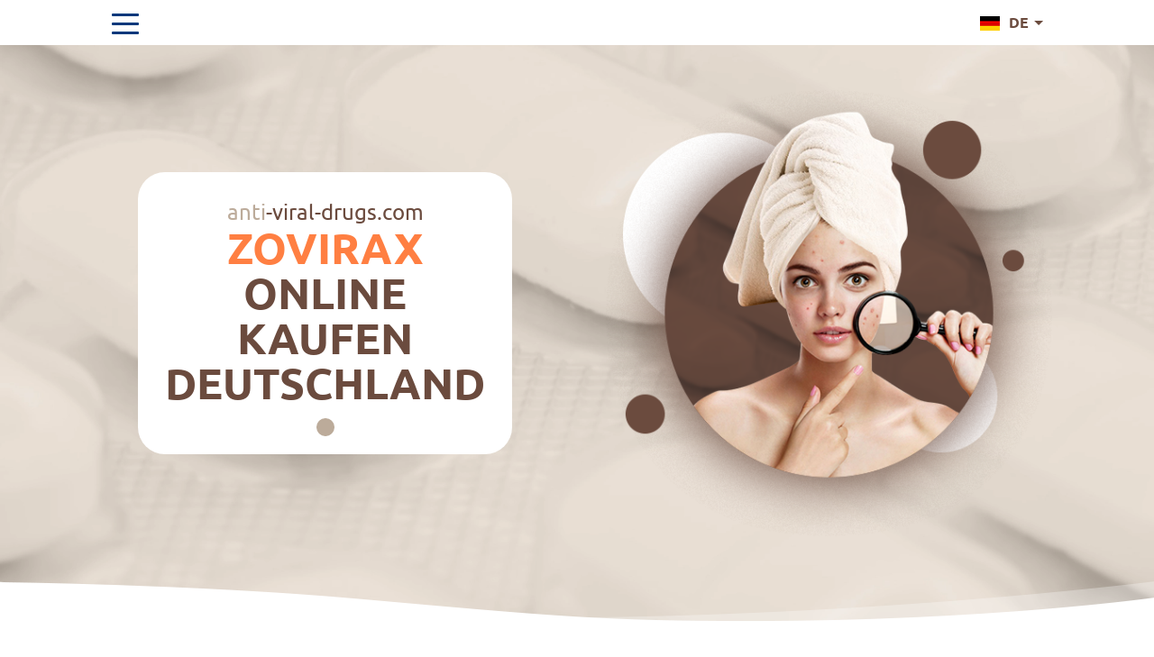

--- FILE ---
content_type: text/html
request_url: https://anti-viral-drugs.com/zovirax-online-kaufen-deutschland.html
body_size: 11977
content:
<!DOCTYPE HTML>
<html lang="de" prefix="og: http://ogp.me/ns#">
<head>
	<title>Zovirax Online Kaufen Deutschland | Billig & Qualität Medikamente ohne Rezept</title>
	<meta charset="utf-8" />
	<meta name="viewport" content="width=device-width, initial-scale=1">
	<meta name="description" content="">
	<meta property="og:title" content="" />
	<meta property="og:description" content="" />
	<meta property="og:image" content="https://early-ejaculation-treatment.com/images/preview.jpg" />
	<meta property="og:image:width" content="537" />
	<meta property="og:image:height" content="400" />
	<meta property="og:url" content= "https://early-ejaculation-treatment.com/index.html" />
	<meta property="og:type" content="website" />
	<link href="styles/styles.css" rel="stylesheet">
	<link rel="icon" type="images/png" href="images/favicon.png">
<link href="./fonts/ubuntu-regular.woff2" rel="preload" as="font" type="font/woff2" crossorigin="">
    <link href="./fonts/ubuntu-700.woff2" rel="preload" as="font" type="font/woff2" crossorigin="">
</head>
<body>
<button onclick="if (!window.__cfRLUnblockHandlers) return false; topFunction()" id="btn-to-top" title="Go to top" data-cf-modified-235a380160b7788b9840f7f5-="">Top</button>
	<header id="header">
		<div class="container">
			<nav class="nav">
				<div class="hide-nav">
					<span class="hide-nav__line hide-nav__line--top"></span>
					<span class="hide-nav__line hide-nav__line--middle"></span>
					<span class="hide-nav__line hide-nav__line--bottom"></span>
				</div>
				<ul class="nav-list">
					<li class="nav-item"><a class="nav-link" href="index.html">Home</a></li>
					<li class="nav-item"><a class="nav-link" href="about.html">About us</a></li>
					<li class="nav-item"><a class="nav-link" href="questions.html">Questions</a></li>
					<li class="nav-item"><a class="nav-link" href="testimonials.html">Testimonials</a></li>
					<li class="nav-item"><a class="nav-link" href="shipping.html">Shipping Policy</a></li>
					<li class="nav-item"><a class="nav-link" href="contact.html">Contact us</a></li>
					<li class="nav-item"><a class="nav-link" href="order.html">Order status</a></li>
					<li class="nav-item"><a class="nav-link" href="blog/">Blog</a></li>
				</ul>
			</nav>
			<div class="header-lang">
				<div class="header-lang-input de">DE</div>
				<div class="header-lang-inside" id="header-lang-inside">
					<a href="index.html"><img src="images/flag-us.png" alt="USA" />US</a>
					<a href="acheter-zovirax-en-ligne-france.html"><img src="images/flag-fr.png" alt="France" />FR</a>
					<a href="comprare-zovirax-online-italia.html"><img src="images/flag-it.png" alt="Italia" />IT</a>
					<a href="comprar-zovirax-online-españa.html"><img src="images/flag-es.png" alt="España" />ES</a>
				</div>
            </div>
	     </div>
	</header>

	<section id="banner">
		<div class="container">
			<div class="banner">
				<div class="banner-main">
					<div class="banner-main-wrapper">
						<a href="index.html">anti<span>-viral-drugs.com</span></a>
						<h1><span>Zovirax</span> Online Kaufen Deutschland</h1>
					</div>
				</div>
				<div class="banner-img">
					<picture>
						<source srcset="images/bg-banner-xsss.webp" media="(max-width: 340px)" type="image/webp">
						<source srcset="images/bg-banner-xsss.png" media="(max-width: 340px)" type="image/png">
						<source srcset="images/bg-banner-xss.webp" media="(max-width: 500px)" type="image/webp">
						<source srcset="images/bg-banner-xss.png" media="(max-width: 500px)" type="image/png">
						<source srcset="images/bg-banner.webp" type="image/webp">
						<img src="images/bg-banner.png" alt="background banner" width="400" height="400">
					</picture>
				</div>
			</div>
		</div>
	</section>

	<section id="price">
		<div class="container">
			<div class="price">
				<div class="price-img">
					<img class="lazy" data-src="images/bg-price.png" alt="background price">
				</div>
				<div class="product" itemscope itemtype="http://schema.org/Product">
					<h5 itemprop="name">Zovirax 800,&nbsp;400,&nbsp;200&nbsp;mg</h5>
					<div class="product-image-price">
						<div class="product-image">
							<img class="lazy" data-src="images/zovirax.jpg" alt="Zovirax" itemprop="image">
						</div>
						<div class="product-price" itemprop="offers" itemscope itemtype="http://schema.org/Offer">
							<span itemprop="priceCurrency" content="EUR">&euro;</span><span itemprop="price">0.23</span><small>Por pill</small>
						</div>
					</div>
					<div class="product-desc">
						<p class="center">Wirkstoff: <strong>Acyclovir</strong></p>
						<p itemprop="description">Zovirax in Form einer Creme zur äußerlichen Anwendung wird zur Behandlung von Infektionen der Haut und der Schleimhäute verschrieben, die durch das Herpes-simplex-Virus Typ 1 und 2, einschließlich Herpeslippen, verursacht werden. Augensalbe wird bei Keratitis verwendet, die durch das Herpes-simplex-Virus Typ 1 und 2 verursacht wird. Zovirax im Inneren und in Form einer Infusionslösung wird in Gegenwart von Herpes zoster und Windpocken verwendet. Indikationen für die Einnahme von Zovirax in Form von Tabletten a: Behandlung von Infektionen der Schleimhäute und der Haut, die durch das Herpes-simplex-Virus Typ 1 und 2 verursacht werden, einschließlich Herpes genitalis; Behandlung von Patienten mit schwerer Immunschwäche (hauptsächlich mit dem erweiterten klinischen Bild von AIDS, mit HIV-Infektion), die sich einer Knochenmarktransplantation unterzogen haben.</p>
					</div>
					<a class="product-link" href="/shop/shop.php"><span class="cart"></span>Jetzt kaufen</a>
				</div>
			</div>
		</div>
	</section>

	<section id="articles">
		<div class="container">
			<h5 class="color-white">Articles</h5>
			<div class="articles-wrapper">
				<div class="articles-btn">
					<div class="articles-btn-wrapper">
						<a class="articles-link" href="herpes-simple.html">Herpes simple</a>
						<a class="articles-link" href="genital-herpes.html">Genital herpes</a>
						<a class="articles-link" href="viral-diseases-of-the-skin-and-mucous-membranes.html">Viral diseases of the skin and mucous membranes</a>
						<a class="articles-link" href="prevention-of-hiv-with-acyclovir.html">Prevention of HIV with acyclovir</a>
						<a class="articles-link" href="can-acyclovir-treat-hiv.html">Can Acyclovir Treat HIV?</a>
					</div>
				</div>
				<div class="articles-img">
					<img class="lazy" data-src="images/bg-articles.png" alt="background articles">
				</div>
			</div>
		</div>
	</section>

	<article id="article">
		<div class="container">
			<div class="article">

			    <div class="pharmacists-list">
                    <div class="img">
                        <img src="images/dr-pinkas-lebovits.jpg">
                    </div>
                    <div class="txt">
                        <div class="titletxt">Dieser Inhalt wurde von erstellt und auf seine Qualität und Richtigkeit überprüft
                        </div>
                        <div class="titletxt2">
                            <a href="dr-pinkas-lebovits.html"><span class="strng">Dr. Pinkas Lebovits</span></a>
                            <span class="designation">Inhalt Administrator</span>
                            <span class="ghpc">Aktualisiert am: 17/09/2025</span>
                            <span class="ghpc">Nächste Bewertung: 17/03/2026</span>
                        </div>
                    </div>
                </div>

<h2>Zovirax</h2>
<h3>Pharmachologische Wirkung</h3>
<p>Ein antivirales Medikament, ein synthetisches Analogon eines Purinnukleosids, das die Replikation der Herpes-simplex-Viren Typ 1 und 2, des Varicella-Zoster-Virus, des Epstein-Barr-Virus (EBV) und des Cytomegalovirus (CMV) in vitro und in vivo hemmen kann. . In der Zellkultur hat Aciclovir die stärkste antivirale Aktivität gegen Herpes simplex Typ 1, dann folgen in absteigender Reihenfolge der Aktivität: Herpes simplex Typ 2, Varicella zoster, EBV und CMV.</p>
<p>Die Wirkung von Aciclovir auf Viren ist hochselektiv. Acyclovir ist kein Substrat für das Enzym Thymidinkinase nicht infizierter Zellen, daher weist es eine geringe Toxizität für Säugetierzellen auf. Die Thymidinkinase von Zellen, die mit Herpes-simplex-Viren Typ 1 und 2, Varicella zoster, EBV und CMV infiziert sind, wandelt Aciclovir in Aciclovir-Monophosphat um - ein Nukleosidanalogon, das dann unter Einwirkung zellulärer Enzyme nacheinander in Diphosphat und Triphosphat umgewandelt wird. Der Einbau von Aciclovirtriphosphat in die virale DNA-Kette und der anschließende Kettenabbruch blockieren die weitere virale DNA-Replikation.</p>
<p>Bei Patienten mit schwerem Immundefekt können längere oder wiederholte Therapien mit Aciclovir zur Bildung resistenter Stämme führen, weshalb eine weitere Behandlung mit Aciclovir möglicherweise unwirksam ist. Die meisten isolierten Stämme mit verringerter Empfindlichkeit gegenüber Aciclovir zeigten einen relativ geringen Gehalt an viraler Thymidinkinase, eine Verletzung der Struktur der viralen Thymidinkinase oder DNA-Polymerase. Die Wirkung von Aciclovir auf Stämme des Herpes-simplex-Virus in vitro kann auch zur Bildung von Stämmen führen, die weniger empfindlich dafür sind. Es wurde keine Korrelation zwischen der Empfindlichkeit von Herpes-simplex-Virusstämmen gegenüber Aciclovir in vitro und der klinischen Wirksamkeit des Arzneimittels festgestellt.</p>
<img class="picture lazy" data-src="images/zovirax-de1.jpg" alt="Zovirax Online Kaufen Deutschland" />
<h3>Pharmakokinetik</h3>
<h4>Saugen</h4>
<p>Bei oraler Einnahme wird Aciclovir nur teilweise aus dem Darm resorbiert. Wenn alle 4 Stunden 200 mg Aciclovir eingenommen wurden, betrug der mittlere Plasma-CSSmax 3,1 & mgr; mol (0,7 & mgr; g / ml) und der durchschnittliche CSSmin 1,8 & mgr; mol (0,4 & mgr; g / ml). Wenn 400 mg und 800 mg Aciclovir alle 4 Stunden eingenommen wurden, betrug CSSmax 5,3 & mgr; mol (1,2 & mgr; g / ml) bzw. 8 & mgr; mol (1,8 & mgr; g / ml) und das durchschnittliche CSSmin betrug 2,7 & mgr; mol (0,6 & mgr; g / ml) und 4 μmol (0,9 μg) / ml).</p>
<h4>Verteilung</h4>
<p>Die Konzentration von Aciclovir in der Cerebrospinalflüssigkeit beträgt ungefähr 50% seiner Plasmakonzentration. Aciclovir bindet in geringem Maße (9-33%) an Blutplasmaproteine.</p>
<h4>Stoffwechsel und Ausscheidung</h4>
<p>Der Hauptmetabolit von Aciclovir ist 9-Carboxymethoxymethylguanin, das etwa 10-15% der im Urin verabreichten Dosis ausmacht.</p>
<p>T1 / 2 beträgt 2,5 bis 3,3 Stunden. Der größte Teil des Arzneimittels wird unverändert über die Nieren ausgeschieden. Die renale Clearance von Aciclovir übersteigt die Clearance von Kreatinin signifikant, was darauf hinweist, dass Aciclovir nicht nur durch glomeruläre Filtration, sondern auch durch tubuläre Sekretion eliminiert wird. Wenn Aciclovir 1 Stunde nach Einnahme von 1 g Probenecid verschrieben wurde, erhöhten sich T1 / 2 und AUC um 18 bzw. 40%.</p>
<h4>Pharmakokinetik in speziellen klinischen Situationen</h4>
<p>Bei Patienten mit chronischer Niereninsuffizienz betrug T1 / 2 von Aciclovir durchschnittlich 19,5 Stunden; Bei Durchführung einer Hämodialyse nahmen jeweils 5,7 Stunden und die Konzentration von Aciclovir im Plasma um etwa 60% ab.</p>
<p>Bei älteren Menschen nimmt die Aciclovir-Clearance mit dem Alter parallel zu einer Abnahme der Kreatinin-Clearance ab, aber das T1 / 2 von Aciclovir ändert sich nur unwesentlich.</p>
<p>Bei gleichzeitiger Verabreichung von Aciclovir und Zidovudin an HIV-infizierte Patienten änderten sich die pharmakokinetischen Eigenschaften beider Arzneimittel praktisch nicht.</p>
<h3>Indikationen</h3>
<ul class="center-list">
<li>Behandlung von Infektionen der Haut und der Schleimhäute, die durch das Virus Herpes simplex Typ 1 und 2 verursacht werden, einschließlich primärem und rezidivierendem Herpes genitalis;</li>
<li>Verhinderung des Wiederauftretens von Infektionen durch das Herpes-simplex-Virus Typ 1 und 2 bei Patienten mit normalem Immunstatus;</li>
<li>Prävention von Infektionen durch das Herpes-simplex-Virus Typ 1 und 2 bei immungeschwächten Patienten;</li>
<li>Behandlung von Infektionen durch das Varicella-Zoster-Virus (Windpocken und Herpes-Zoster);</li>
<li>Behandlung von Patienten mit schwerer Immunschwäche, hauptsächlich mit HIV-Infektion (CD4 + -Zellzahl <200 / μl), mit frühen klinischen Manifestationen einer HIV-Infektion und mit einem fortgeschrittenen klinischen Bild von AIDS), die sich einer Knochenmarktransplantation unterzogen haben.</li>
</ul>

<h3>Dosierungsschema</h3>
<p>Für Erwachsene zur Behandlung von Infektionen, die durch die Herpes-simplex-Virus-Typen 1 und 2 verursacht werden, beträgt die empfohlene Dosis von Zovirax 200 mg 5-mal täglich alle 4 Stunden (ohne Nachtschlaf). Normalerweise beträgt die Behandlungsdauer 5 Tage, kann jedoch bei schweren Primärinfektionen verlängert werden.</p>
<p>Bei schwerer Immunschwäche (z. B. nach Knochenmarktransplantation) oder bei gestörter Absorption aus dem Darm kann die orale Dosis von Zovirax 5-mal täglich auf 400 mg erhöht werden. Die Behandlung sollte so früh wie möglich nach Beginn der Infektion begonnen werden. Im Falle von Rückfällen wird empfohlen, das Medikament bereits in der Prodromalperiode oder wenn die ersten Elemente des Ausschlags auftreten, zu verschreiben.</p>
<p>Zur Verhinderung eines erneuten Auftretens von Infektionen, die durch die Herpes-simplex-Virus-Typen 1 und 2 verursacht werden, beträgt die empfohlene Dosis von Zovirax bei Patienten mit normalem Immunstatus 200 mg 4-mal täglich (alle 6 Stunden). Ein bequemeres Behandlungsschema ist für viele Patienten geeignet: 400 mg 2-mal täglich (alle 12 Stunden). In einigen Fällen sind niedrigere Dosen von Zovirax wirksam: 200 mg 3-mal pro Tag (alle 8 Stunden) oder 2-mal pro Tag (alle 12 Stunden). Die Behandlung mit Zovirax sollte regelmäßig für 6-12 Monate unterbrochen werden, um mögliche Veränderungen im Krankheitsverlauf festzustellen.</p>
<p>Zur Vorbeugung von Infektionen durch das Herpes-simplex-Virus Typ 1 und 2 bei immungeschwächten Patienten beträgt die empfohlene Dosis von Zovirax 4-mal täglich (alle 6 Stunden) 200 mg. Bei schwerer Immunschwäche (z. B. nach Knochenmarktransplantation) oder bei gestörter Absorption aus dem Darm kann die orale Dosis von Zovirax 5-mal täglich auf 400 mg erhöht werden. Die Dauer des vorbeugenden Therapieverlaufs wird durch die Dauer des Bestehens des Infektionsrisikos bestimmt.</p>
<p>Für die Behandlung von Windpocken und Herpes zoster beträgt die empfohlene Dosis von Zovirax 800 mg 5-mal täglich. Das Medikament wird alle 4 Stunden eingenommen, mit Ausnahme des Nachtschlafes. Die Behandlungsdauer beträgt 7 Tage.</p>
<p>Das Medikament sollte so früh wie möglich nach Beginn der Infektion verschrieben werden, weil In diesem Fall ist die Behandlung effektiver.</p>
<p>Für die Behandlung von Patienten mit schwerem Immundefekt beträgt die empfohlene Dosis von Zovirax 800 mg 4-mal täglich (alle 6 Stunden).</p>
<p>Patienten, die sich einer Knochenmarktransplantation unterzogen haben, wird normalerweise empfohlen, sich 1 Monat lang einer intravenösen Therapie mit Aciclovir zu unterziehen, bevor sie Zovirax intern verschreiben. In klinischen Studien betrug die maximale Behandlungsdauer für Empfänger von Knochenmarktransplantaten 6 Monate (vom 1. bis zum 7. Monat nach der Transplantation). Bei Patienten mit einem fortgeschrittenen Krankheitsbild der HIV-Infektion betrug der Behandlungsverlauf mit Zovirax 12 Monate. Es besteht jedoch Grund zu der Annahme, dass längere Therapiezyklen bei solchen Patienten wirksam sein könnten.</p>
<p>Behandlung und Vorbeugung von Infektionen durch Herpes-simplex-Viren bei immungeschwächten Kindern ab 2 Jahren - die gleichen Dosen wie bei Erwachsenen; unter 2 Jahren die Hälfte der Erwachsenendosis.</p>
<p>Zur Behandlung von Windpocken bei Kindern über 6 Jahren wird das Medikament in einer Einzeldosis von 800 mg verschrieben. 2 bis 6 Jahre - 400 mg; unter 2 Jahren - 200 mg. Die Eintrittshäufigkeit beträgt 4 mal pro Tag. Genauer gesagt kann eine Einzeldosis mit einer Rate von 20 mg / kg Körpergewicht (jedoch nicht mehr als 800 mg) bestimmt werden. Die Behandlungsdauer beträgt 5 Tage.</p>
<p>Es liegen keine Daten zur Anwendung von Zovirax zur Verhinderung des Wiederauftretens von durch Herpes-simplex-Viren verursachten Infektionen und zur Behandlung von Herpes zoster bei Kindern mit normalen Immunitätsindikatoren vor.</p>
<p>Nach den verfügbaren, sehr begrenzten Informationen können für die Behandlung von Kindern über 2 Jahren mit schwerem Immundefekt die gleichen Dosen von Zovirax verwendet werden wie für die Behandlung von Erwachsenen.</p>
<p>Bei der Verschreibung von Zovirax an ältere Patienten sollte die Möglichkeit in Betracht gezogen werden, die Clearance von Aciclovir parallel zu einer Verringerung der Clearance von Kreatinin zu verringern. Wenn Anzeichen eines Nierenversagens vorliegen, muss das Problem der Reduzierung der Zovirax-Dosis gelöst werden. Ältere Patienten sollten eine ausreichende Menge Flüssigkeit erhalten, während sie Zovirax in hohen Dosen einnehmen.</p>
<p>Bei Patienten mit Niereninsuffizienz führt orales Aciclovir in empfohlenen Dosen zur Behandlung und Vorbeugung von Infektionen, die durch Herpes-simplex-Viren verursacht werden, nicht zu einer Akkumulation des Arzneimittels in Konzentrationen, die die festgelegten sicheren Werte überschreiten. Bei Patienten mit einem CC von weniger als 10 ml / min wird jedoch empfohlen, die Zovirax-Dosis zweimal täglich (alle 12 Stunden) auf 200 mg zu reduzieren. Für die Behandlung von Windpocken, Herpes zoster sowie für die Behandlung von Patienten mit schwerer Immunschwäche mit einem CC von weniger als 10 ml / min betragen die empfohlenen Dosen von Zovirax 800 mg 2-mal täglich alle 12 Stunden; mit CC 10-25 ml / min 800 mg 3 mal / Tag alle 8 Stunden.</p>
<p>Zovirax-Tabletten können zu den Mahlzeiten eingenommen werden, da die Nahrungsaufnahme die Absorption nicht wesentlich beeinträchtigt. Die Tabletten sollten mit einem vollen Glas Wasser eingenommen werden.</p>
<h3>Nebenwirkungen</h3>
<p>Aus dem Verdauungssystem: Übelkeit, Erbrechen, Durchfall, Bauchschmerzen; selten - ein reversibler Anstieg des Bilirubinspiegels und der Aktivität von Leberenzymen.</p>
<p>Aus dem hämatopoetischen System: sehr selten - Anämie, Leukopenie, Thrombozytopenie.</p>
<p>Aus dem Harnsystem: selten - ein Anstieg des Harnstoff- und Kreatininspiegels im Blut; sehr selten - akutes Nierenversagen.</p>
<p>Von der Seite des Zentralnervensystems: Kopfschmerzen; selten - reversible neurologische Störungen wie Schwindel, Verwirrtheit, Halluzinationen, Schläfrigkeit, Krämpfe, Koma. Normalerweise wurden diese Nebenwirkungen bei Patienten mit Niereninsuffizienz beobachtet, die das Medikament in höheren Dosen als den empfohlenen einnahmen.</p>
<p>Allergische Reaktionen: Hautausschlag, Lichtempfindlichkeit, Urtikaria, Juckreiz; selten - Atemnot, Angioödem, Anaphylaxie.</p>
<p>Andere: Müdigkeit; selten - schneller diffuser Haarausfall. Da diese Art von Alopezie bei verschiedenen Krankheiten und während der Therapie mit vielen Arzneimitteln beobachtet wird, wurde ihr Zusammenhang mit der Aufnahme von Aciclovir nicht nachgewiesen.</p>
<p>Bei Patienten, die antiretrovirale Medikamente erhielten, führte die zusätzliche Einnahme von Zovirax nicht zu einem signifikanten Anstieg der toxischen Wirkungen.</p>

<h3>Kontraindikationen</h3>
<p>Überempfindlichkeit gegen Aciclovir oder Valacyclovir.</p>
<blockquote>
	<div class="blockquote-text">Es wird mit Vorsicht bei Dehydration und Nierenversagen verschrieben.</div>
</blockquote>
<h4>Anwendung während der Schwangerschaft und Stillzeit</h4>
<p>Die Ernennung von Zovirax während der Schwangerschaft und Stillzeit (Stillen) erfordert Vorsicht und ist nur möglich, nachdem der beabsichtigte Nutzen für die Mutter und das potenzielle Risiko für den Fötus und das Baby bewertet wurden.</p>
<p>Die Anzahl der Geburtsfehler bei Kindern, deren Mütter während der Schwangerschaft Zovirax erhielten, war im Vergleich zur Allgemeinbevölkerung nicht erhöht.</p>
<p>Nach oraler Einnahme von Zovirax in einer Dosis von 200 mg 5-mal täglich wurde Aciclovir in der Muttermilch in Konzentrationen von 0,6-4,1% der Plasmakonzentrationen bestimmt. Bei solchen Konzentrationen in der Muttermilch können gestillte Babys Aciclovir in einer Dosis von bis zu 300 µg / kg / Tag erhalten.</p>
<h4>Spezielle Anweisungen</h4>
<p>Patienten, die hohe Dosen von Zovirax oral einnehmen, sollten eine ausreichende Menge Flüssigkeit erhalten.</p>
<h4>Überdosis</h4>
<p>Bei einer versehentlichen oralen Einzeldosis von Aciclovir in Dosen von bis zu 20 g wurden keine toxischen Wirkungen festgestellt.</p>
<p>Symptome: Magen-Darm-Störungen (Übelkeit, Erbrechen) und neurologische Störungen (Kopfschmerzen und Verwirrtheit); manchmal - Atemnot, Durchfall, Nierenfunktionsstörungen, Lethargie, Krämpfe, Koma.</p>
<p>Behandlung: sorgfältige ärztliche Beobachtung, um mögliche Vergiftungssymptome zu identifizieren. Die Verwendung von Hämodialyse ist möglich.</p>

<h2>Acyclovir</h2>
<img class="picture lazy" data-src="images/zovirax-de2.jpg" alt="Acyclovir Online Kaufen Deutschland"/>
<h3>Pharmakologische Eigenschaften</h3>
<h4>Pharmakokinetik</h4>
<p>Die Bioverfügbarkeit von Aciclovir bei oraler Einnahme von 200 mg beträgt 15-30%. Lebensmittel haben keinen signifikanten Einfluss auf die Absorption des Arzneimittels. Bei oraler Verschreibung von Aciclovir in einer Dosis von 200 mg 5-mal täglich beträgt die maximale Konzentration 0,7 μg / ml. Die Verbindung mit Plasmaproteinen beträgt 9-33%. Es dringt gut in Organe und Gewebe ein, einschließlich Gehirn, Nieren, Lunge, Leber, Kammerwasser, Tränenflüssigkeit, Darm, Muskeln, Milz, Muttermilch, Gebärmutter, Schleimhaut und Vaginalsekrete, Sperma, Fruchtwasser und Herpesinhalt Blasen. Durchläuft die Blut-Hirn-Schranke; Die Konzentration in der Liquor cerebrospinalis beträgt 50% der Konzentration im Blut. Dringt in die Plazentaschranke ein und wird in die Muttermilch ausgeschieden. Es wird in der Leber zu 9-Carboxymethoxymethylguanin metabolisiert. Die Halbwertszeit beträgt 3,3 Stunden. Sie wird hauptsächlich von den Nieren durch glomeruläre Filtration und tubuläre Sekretion ausgeschieden, wobei 14% unverändert bleiben. Weniger als 2% des Arzneimittels werden über den Kot ausgeschieden.</p>
<p>Bei älteren Menschen nimmt die Aciclovir-Clearance mit dem Alter parallel zu einer Abnahme der Kreatinin-Clearance ab, aber die Eliminationshalbwertszeit von Aciclovir ändert sich nicht signifikant. Bei Patienten mit chronischer Niereninsuffizienz betrug die Halbwertszeit von Aciclovir durchschnittlich 19,5 Stunden. Während der Hämodialyse betrug die mittlere Halbwertszeit von Aciclovir 5,7 Stunden, und die Konzentration von Aciclovir im Plasma nahm um etwa 60% ab.</p>
<h4>Pharmakodynamik</h4>
<p>Acyclovir ist ein antivirales Medikament, ein synthetisches Analogon des Thymidinnukleosids. In infizierten Zellen, die virale Thymidinkinase enthalten, tritt eine Phosphorylierung und Umwandlung in Aciclovirmonophosphat auf. Unter dem Einfluss der Guanylatcyclase wird Aciclovirmonophosphat in Diphosphat und unter Einwirkung mehrerer zellulärer Enzyme in Triphosphat umgewandelt. Eine hohe Wirkungsselektivität und eine geringe Toxizität für den Menschen sind auf das Fehlen von Thymidinkinase zur Bildung von Aciclovirtriphosphat in intakten Zellen des Makroorganismus zurückzuführen. Acyclovirtriphosphat, das sich in die vom Virus synthetisierte DNA integriert, blockiert die Reproduktion des Virus. Die Spezifität und die sehr hohe Selektivität der Wirkung sind auch auf die vorherrschende Anreicherung des Arzneimittels in den vom Herpesvirus betroffenen Zellen zurückzuführen. Hochaktiv gegen Viren Herpes simplex Typ 1 und 2, Varicella zoster, Epstein-Barr-Virus. Mäßig aktiv gegen Cytomegalievirus. Im Falle von Herpes verhindert es die Bildung neuer Elemente des Hautausschlags, verringert die Wahrscheinlichkeit einer Hautverbreitung und viszeraler Komplikationen, beschleunigt die Bildung von Krusten und verringert die Schmerzen in der akuten Phase von Herpes zoster. Es hat eine immunstimulierende Wirkung.</p>

<h3>Anwendungshinweise</h3>
<ul class="center-list">
<li>Behandlung von Herpesinfektionen der Haut und der Schleimhäute durch das Herpes-simplex-Virus, einschließlich primärem und rezidivierendem Herpes genitalis, auch bei Patienten mit eingeschränkter Immunität</li>
<li>Behandlung von Infektionen durch Varicella-Zoster-Viren (Windpocken und Herpes-Zoster)</li>
<li>Verhinderung des Wiederauftretens von Infektionen durch das Herpes-simplex-Virus Typ 1 und 2, Varicella zoster, bei Patienten mit normalem Immunstatus und Immunschwäche</li>
</ul>
<div class="under-youtube">
	<iframe class="youtube lazy" id="youtube" width="560" height="315"  data-src="https://www.youtube.com/embed/e-ck5yCZTtk" frameborder="0" allow="accelerometer; autoplay; clipboard-write; encrypted-media; gyroscope; picture-in-picture" allowfullscreen></iframe>
</div>

<h3>Art der Verabreichung und Dosierung</h3>
<p>Acyclovir-Tabletten können zusammen mit Nahrungsmitteln eingenommen werden, da die Nahrungsaufnahme die Absorption nicht wesentlich beeinträchtigt. Die Tabletten sollten mit einem vollen Glas Wasser eingenommen werden.</p>
<h4>Erwachsene</h4>
<p><b>Behandlung von Herpes-simplex-Virus-Infektionen</b></p>
<p>Die empfohlene Dosis von Acyclovir beträgt 200 mg (1 Tablette) 5-mal täglich alle 4 Stunden, außer nachts. Normalerweise beträgt die Behandlungsdauer 5 Tage, kann jedoch bei schweren Primärinfektionen verlängert werden.</p>
<p>Bei schwerer Immunschwäche (z. B. nach Knochenmarktransplantation) oder bei gestörter Absorption aus dem Darm kann die Dosis von Acyclovir 5-mal täglich auf 400 mg (2 Tabletten) erhöht werden. Die Behandlung sollte so früh wie möglich nach Beginn der Infektion begonnen werden. Im Falle von Rückfällen wird empfohlen, das Medikament bereits in der Prodromalperiode oder wenn die ersten Elemente des Ausschlags auftreten, zu verschreiben.</p>
<p>Prävention des Wiederauftretens von Herpes-simplex-Virus-Infektionen mit normalem Immunstatus</p>
<p>Zur Verhinderung des Wiederauftretens von Infektionen, die durch das Herpes-simplex-Virus verursacht werden, beträgt die empfohlene Dosis von Acyclovir 4-mal täglich (alle 6 Stunden) 200 mg.</p>
<p>Für viele Patienten ist ein bequemeres Behandlungsschema von 400 mg 2-mal täglich (alle 12 Stunden) geeignet.</p>
<p>In einigen Fällen sind niedrigere Dosen von Acyclovir, 200 mg 3-mal täglich (alle 8 Stunden) oder 2-mal täglich (alle 12 Stunden), wirksam.</p>
<p>Bei einigen Patienten kann es bei einer täglichen Gesamtdosis von 800 mg zu einer Unterbrechung der Infektion kommen.</p>
<p>Die Behandlung mit Acyclovir sollte regelmäßig für 6-12 Monate unterbrochen werden, um mögliche Veränderungen im Krankheitsverlauf festzustellen.</p>
<p>Prävention von Herpes-simplex-Virus-Infektionen bei immungeschwächten Patienten</p>
<p>Zur Vorbeugung von Infektionen durch das Herpes-simplex-Virus bei immungeschwächten Patienten beträgt die empfohlene Dosis von Acyclovir 4-mal täglich (alle 6 Stunden) 200 mg.</p>
<p>Bei schwerer Immunschwäche (z. B. nach Knochenmarktransplantation) oder bei gestörter Absorption aus dem Darm kann die orale Dosis von Acyclovir 5-mal täglich auf 400 mg erhöht werden. Die Dauer des vorbeugenden Therapieverlaufs wird durch die Dauer des Zeitraums bestimmt, in dem ein Infektionsrisiko besteht.</p>
<p><b>Behandlung von Windpocken und Herpes zoster</b></p>
<p>Für die Behandlung von Windpocken und Herpes zoster beträgt die empfohlene Dosis von Acyclovir 800 mg (4 Tabletten) 5-mal täglich; Das Medikament wird alle 4 Stunden eingenommen, außer in der Nacht. Die Behandlungsdauer beträgt 7 Tage.</p>
<p>Das Medikament sollte so früh wie möglich nach Beginn der Infektion verschrieben werden, da in diesem Fall die Behandlung wirksamer ist.</p>
<p>Für die Behandlung von Patienten mit schwerer Immunschwäche (z. B. nach Knochenmarktransplantation) oder bei Patienten mit eingeschränkter Darmabsorption ist intravenöses Aciclovir vorzuziehen.</p>
<p>Die Behandlung von Windpocken bei immunkompetenten Patienten sollte innerhalb von 24 Stunden nach Ausbruch des Ausschlags begonnen werden.</p>

<h4>Kinder</h4>
<p>Kindern unter 6 Jahren wird nicht empfohlen, Tablettenformen des Arzneimittels zu verschreiben.</p>
<h4>Kinder über 6 Jahre</h4>
<p><b>Behandlung von Herpes-simplex-Virus-Infektionen</b></p>
<p>200 mg (1 Tablette) 5-mal täglich (alle 4 Stunden), mit Ausnahme der Nachtzeit. Die Behandlungsdauer beträgt 5 Tage.</p>
<p>Bei schwerer Immunschwäche (z. B. nach Knochenmarktransplantation) oder bei gestörter Absorption aus dem Darm kann die Dosis 5-mal täglich auf 400 mg erhöht werden.</p>
<p><b>Prävention von Herpes-simplex-Virus-Infektionen bei immungeschwächten Kindern</b></p>
<p>200 mg 4 mal täglich (alle 6 Stunden).</p>
<p>Bei schwerer Immunschwäche - 200 mg 5-mal täglich.</p>
<p><b>Windpocken-Behandlung</b></p>
<p>800 mg 4 mal täglich eingenommen.</p>
<p>Genauer gesagt kann die Dosis mit einer Rate von 20 mg / kg Körpergewicht (jedoch nicht mehr als 800 mg) 4-mal täglich bestimmt werden. Die Behandlungsdauer beträgt 5 Tage.</p>
<p>Prävention des Wiederauftretens von Herpes-simplex-Virus-Infektionen und Behandlung von Herpes zoster bei Kindern mit normaler Immunität</p>
<p>Keine Daten verfügbar.</p>
<p>Nach den sehr begrenzten verfügbaren Informationen können für die Behandlung von Kindern über 6 Jahren mit schwerem Immundefekt (CD4 + -Zellzahl <200 / mm3, frühe klinische Manifestationen einer HIV-Infektion und Stadium von AIDS) die gleichen Dosen von Acyclovir vorliegen verwendet wie für die Behandlung von Erwachsenen.</p>
<h4>Ältere Patienten</h4>
<p>Im Alter nimmt die Aciclovir-Clearance im Körper parallel zu einer Abnahme der Kreatinin-Clearance ab.</p>
<p>Ältere Patienten sollten eine ausreichende Menge an Flüssigkeit erhalten, während sie hohe Dosen von Acyclovir oral einnehmen. Bei Nierenversagen müssen sie sich für eine Reduzierung der Dosis von Acyclovir entscheiden.</p>
<h4>Patienten mit Nierenfunktionsstörung</h4>
<p>Bei Patienten mit Niereninsuffizienz führt die orale Einnahme von Acyclovir in empfohlenen Dosen zur Behandlung und Vorbeugung von Infektionen, die durch das Herpes-simplex-Virus verursacht werden, nicht zu einer Akkumulation des Arzneimittels in Konzentrationen, die die festgelegten sicheren Werte überschreiten. Bei Patienten mit schwerem Nierenversagen (Kreatinin-Clearance unter 10 ml / min) wird jedoch empfohlen, die Dosis von Acyclovir zweimal täglich (alle 12 Stunden) auf 200 mg (1 Tablette) zu reduzieren.</p>
<p>Bei der Behandlung von Windpocken, Herpes zoster sowie bei der Behandlung von Patienten mit schwerer Immunschwäche werden folgende Dosen von Acyclovir empfohlen:</p>
<ul class="center-list">
<li>schweres Nierenversagen (Kreatinin-Clearance unter 10 ml / min): 800 mg (4 Tabletten) zweimal täglich alle 12 Stunden;</li>
<li>mäßiges Nierenversagen (Kreatinin-Clearance 10-25 ml / min): 800 mg (4 Tabletten) dreimal täglich alle 8 Stunden.</li>
</ul>

<div class="under-youtube">
	<iframe class="youtube lazy" id="youtube" width="560" height="315"  data-src="https://www.youtube.com/embed/UQQruSQhLHE" frameborder="0" allow="accelerometer; autoplay; clipboard-write; encrypted-media; gyroscope; picture-in-picture" allowfullscreen></iframe>
</div>

<h3>Nebenwirkungen</h3>
<p>Sehr oft (> 1/10), oft (> 1/100, <1/10), selten (> 1/1000, <1/100), selten (> 1/10000, <1/1000), sehr selten (<1/10 000). Diese Nebenwirkungen treten hauptsächlich bei Patienten mit Niereninsuffizienz auf.</p>
<h4>Häufig</h4>
<ul class="center-list">
	<li>Kopfschmerzen, Schwindel</li>
	<li>Übelkeit, Erbrechen, Durchfall, Bauchschmerzen</li>
	<li>Juckreiz, Hautausschlag, einschließlich Lichtempfindlichkeit</li>
	<li>schnelle Müdigkeit, Fieber</li>
</ul>
<h4>Nicht oft</h4>
<ul class="center-list">
	<li>Urtikaria, schneller diffuser Haarausfall (der Zusammenhang mit der Einnahme des Arzneimittels Acyclovir wurde nicht nachgewiesen, es ist häufiger mit mehreren Variationen im Krankheitsverlauf und einer großen Anzahl von verwendeten Arzneimitteln verbunden)</li>
</ul>
<h4>Selten</h4>
<ul class="center-list">
	<li>Kurzatmigkeit</li>
	<li>Angioödem</li>
	<li>Ein reversibler Anstieg des Bilirubinspiegels und der Aktivität von Leberenzymen</li>
	<li>Eine Erhöhung der Konzentration von Harnstoff und Kreatinin im Blut</li>
	<li>Anaphylaxie</li>
</ul>
<h4>Selten</h4>
<ul class="center-list">
	<li>Anämie, Leukopenie, Thrombozytopenie</li>
	<li>Hepatitis, Gelbsucht</li>
	<li>Akutes Nierenversagen, Nierenschmerzen (Nierenschmerzen können mit Nierenversagen und Kristallurie verbunden sein)</li>
	<li>Angstzustände, Verwirrtheit, Zittern, Ataxie, Dysarthrie, Halluzinationen, psychotische Symptome, Krämpfe, Schläfrigkeit, Enzephalopathie, Koma (diese Symptome sind reversibel und werden normalerweise bei Patienten mit Nierenversagen oder anderen prädisponierenden Faktoren beobachtet)</li>
</ul>

<h4>Kontraindikationen</h4>
<ul class="center-list">
	<li>erhöhte individuelle Empfindlichkeit gegenüber Aciclovir, Valacyclovir und Hilfsstoffen des Arzneimittels</li>
	<li>Kinder unter 6 Jahren</li>
</ul>
<p>Acyclovir sollte bei Dehydration und Nierenversagen mit Vorsicht angewendet werden.</p>
<h4>Wechselwirkungen mit anderen Medikamenten</h4>
<p>Eine Zunahme der Wirkung wird bei gleichzeitiger Ernennung von Immunstimulanzien festgestellt.</p>
<p>Die Fläche unter der pharmakokinetischen Kurve (AUC) des Blutplasmas für Aciclovir und den inaktiven Metaboliten von Mycophenolatmofetil, einem bei der Transplantation verwendeten Immunsuppressivum, nahm bei gleichzeitiger Anwendung beider Arzneimittel zu. Eine Dosisanpassung ist jedoch aufgrund des breiten Spektrums an therapeutischen Dosen von Aciclovir nicht erforderlich.</p>
<p>Probenecid reduziert die tubuläre Sekretion von Aciclovir und verlangsamt dadurch dessen Ausscheidung. Wenn Aciclovir 1 Stunde nach Einnahme von 1 g Probenecid verschrieben wurde, erhöhten sich die Halbwertszeit von Aciclovir und die Fläche unter der Plasmakonzentrations-Zeit-Kurve um 18 bzw. 40%. Acyclovir wird durch aktive tubuläre Sekretion unverändert im Urin ausgeschieden. Alle Medikamente mit einem ähnlichen Eliminationsweg können die Plasmakonzentration von Aciclovir erhöhen. Cimetidin, das die mikrosomale Oxidation hemmt, erhöht die AUC (Fläche unter der Plasmakonzentrations-Zeit-Kurve) von Aciclovir, verringert die renale Clearance und erhöht die Plasmakonzentration. Bei gleichzeitiger Anwendung von Aciclovir mit nephrotoxischen Arzneimitteln steigt das Risiko, nephrotoxische Wirkungen zu entwickeln (insbesondere bei Patienten mit eingeschränkter Nierenfunktion). Acyclovir kann den Theophyllinstoffwechsel hemmen.</p>
<p>Bei gleichzeitiger Verabreichung von Aciclovir und Zidovudin an HIV-infizierte Patienten änderten sich die pharmakokinetischen Eigenschaften beider Arzneimittel praktisch nicht.</p>

<h4>Spezielle Anweisungen</h4>
<p>Bei der Behandlung von Herpes genitalis sollte der Geschlechtsverkehr vermieden werden, da Aciclovir die sexuelle Übertragung von Herpes nicht verhindert.</p>
<p>Während der Dauer des Gebrauchs des Arzneimittels ist es notwendig, die Nierenfunktion zu überwachen.</p>
<p>Das Risiko eines Nierenversagens steigt bei gleichzeitiger Anwendung anderer nephrotoxischer Arzneimittel.</p>
<p>Patienten, die hohe Dosen orales Aciclovir einnehmen, sollten ausreichend Flüssigkeit erhalten.</p>
<p>Ältere Patienten und Patienten mit Niereninsuffizienz haben ein erhöhtes Risiko, neurologische Nebenwirkungen zu entwickeln. Diese Reaktionen sind normalerweise nach Absetzen der Behandlung reversibel. Längere oder wiederholte Behandlungszyklen mit Aciclovir bei immungeschwächten Personen können zur Entwicklung von Virusstämmen mit verringerter Empfindlichkeit gegenüber Aciclovir führen.</p>
<p><b>Schwangerschaft und Stillzeit</b></p>
<p>Die Analyse der Behandlung mit Acyclovir bei Frauen während der Schwangerschaft ergab keinen Anstieg der Anzahl von Geburtsfehlern bei ihren Kindern im Vergleich zur Allgemeinbevölkerung.</p>
<p>Bei der Verschreibung von Acyclovir an Frauen während der Schwangerschaft und bei der Beurteilung des beabsichtigten Nutzens für die Mutter und des möglichen Risikos für den Fötus ist jedoch Vorsicht geboten.</p>
<p>Nach 5-mal täglicher oraler Einnahme von Aciclovir in einer Dosis von 200 mg (1 Tablette) wurde Aciclovir in der Muttermilch in Konzentrationen von 0,6 bis 4,1 Plasmakonzentrationen bestimmt. Bei solchen Konzentrationen in der Muttermilch können gestillte Babys Aciclovir in einer Dosis von bis zu 0,3 mg / kg / Tag erhalten. Aus diesem Grund sollte das Stillen abgebrochen werden.</p>
<p>Merkmale der Wirkung des Arzneimittels auf die Fähigkeit, ein Fahrzeug zu fahren, oder potenziell gefährliche Mechanismen</p>
<p>Beim Fahren von Fahrzeugen oder anderen Mechanismen ist Vorsicht geboten.</p>
<h4>Überdosis</h4>
<p>Symptome: Erkrankungen des Magen-Darm-Trakts (Übelkeit, Erbrechen), Kopfschmerzen, Verwirrtheit, Atemnot, Durchfall, Nierenfunktionsstörungen, Lethargie, Krämpfe, Koma.</p>
<p>Behandlung: Aufrechterhaltung der Vitalfunktionen, Hämodialyse.</p>

			</div>
		</div>
	</article>

	<section id="form">
		<div class="container">
			<h5 class="color-white">Comment</h5>
			<div class="form">
				<div class="form-img">
					<img class="lazy" data-src="images/bg-form.png" alt="background form">
				</div>
				<div class="form-main">
					<form class="form-main-wrapper" method="post" action="#">
						<div class="form-box">
							<label class="input-name"><span class="txt-hidden">Name</span>
								<input name="name" required value="" placeholder="Name" type="text">
							</label>
							<label class="input-email"><span class="txt-hidden">Email</span>
								<input name="email" required value="" placeholder="Email" type="email">
							</label>
							<label class="textarea-message"><span class="txt-hidden">Message</span>
								<textarea name="message" placeholder="Enter your comment" rows="6"></textarea>
							</label>
							<label class="input-submit"><span class="txt-hidden">Submit</span>
								<button id="input-submit" name="submit" value="Send comment" type="submit">Send comment</button>
							</label>
						</div>
					</form>
				</div>
			</div>
		</div>
	</section>

	<section id="comments">
		<div class="container">
			<div class="comments">
				<div class="comments-text">
					<p><!-- comments text--></p>
				</div>
			</div>
		</div>
	</section>

	<section id="why-we">
		<div class="container">
			<h5 class="color-white">Why we?</h5>
			<div class="why-we">
				<div class="why-we-main">
					<div class="why-we-wrap">
						<img class="why-we-pic lazy" data-src="images/why-we-1.png" alt="Highest Quality Generic Drugs" />
						<p>Highest Quality <br>Generic Drugs</p>
					</div>
					<div class="why-we-wrap">
						<img class="why-we-pic lazy" data-src="images/why-we-2.png" alt="Fast &amp; Free Delivery" />
						<p>Fast &amp; Free <br>Delivery</p>
					</div>
					<div class="why-we-wrap">
						<img class="why-we-pic lazy" data-src="images/why-we-3.png" alt="Safe &amp; Secure Payments" />
						<p>Safe &amp; Secure <br>Payments</p>
					</div>
					<div class="why-we-wrap">
						<img class="why-we-pic lazy" data-src="images/why-we-4.png" alt="Money Back Guaranteed" />
						<p>Money Back <br>Guaranteed</p>
					</div>
				</div>
				<div class="why-we-img">
					<img class="lazy" data-src="images/bg-why-we.png" alt="background why-we">
				</div>
			</div>
		</div>
	</section>

	<section id="location">
		<div class="container">
			<h5>Our Location</h5>
			<div class="location">
				<iframe class="lazy" data-src="https://www.google.com/maps/embed?pb=!1m18!1m12!1m3!1d2559.600322745454!2d14.448579815786754!3d50.093769479427706!2m3!1f0!2f0!3f0!3m2!1i1024!2i768!4f13.1!3m3!1m2!1s0x470b94a4913df19b%3A0x8cf7ff1f67a22ad!2zU29rb2xvdnNrw6EgMTMxLzg2LCAxODYgMDAgUHJhaGEgOC1LYXJsw61uLCDQp9C10YXQuNGP!5e0!3m2!1sru!2sru!4v1546698174648" style="width:90%;height:300px;border:0" allowfullscreen id="iframe" title="Location"></iframe>
			</div>
		</div>
	</section>

	<section id="links">
		<div class="container">
			<h5>Our Partners</h5>
			<div class="links">
				<ul class="partners-list">
					<!--<li class="partners-item"><a class="partners-link" href="#">Link-1</a></li>-->
				</ul>
				<ul class="links-list">
					<li class="links-item"><a class="links-link" href="about.html">About us</a></li>
					<li class="links-item"><a class="links-link" href="questions.html">Questions</a></li>
					<li class="links-item"><a class="links-link" href="testimonials.html">Testimonials</a></li>
					<li class="links-item"><a class="links-link" href="shipping.html">Shipping Policy</a></li>
					<li class="links-item"><a class="links-link" href="contact.html">Contact us</a></li>
					<li class="links-item"><a class="links-link" href="order.html">Order status</a></li>
				</ul>
			</div>
		</div>
	</section>

	<footer id="footer">
		<div class="container">
			<div class="footer">
				<p>Copyright (c) <time datetime="2025">2025</time> Approved Pharmacy Online | All rights reserved.<br>
					<a href="https://anti-viral-drugs.com/">anti-viral-drugs.com</a></p>
			</div>
		</div>
	</footer>
<!--[if lt IE 9]>
<script src="js/html5shiv.min.js"></script>
<script src="js/respond.min.js"></script>
<![endif]-->

<script src="./js/main.js" type="235a380160b7788b9840f7f5-text/javascript"></script>
<script src="/cdn-cgi/scripts/7d0fa10a/cloudflare-static/rocket-loader.min.js" data-cf-settings="235a380160b7788b9840f7f5-|49" defer></script><script defer src="https://static.cloudflareinsights.com/beacon.min.js/vcd15cbe7772f49c399c6a5babf22c1241717689176015" integrity="sha512-ZpsOmlRQV6y907TI0dKBHq9Md29nnaEIPlkf84rnaERnq6zvWvPUqr2ft8M1aS28oN72PdrCzSjY4U6VaAw1EQ==" data-cf-beacon='{"version":"2024.11.0","token":"7e0e81b7cf744367bebacae88b60fdec","r":1,"server_timing":{"name":{"cfCacheStatus":true,"cfEdge":true,"cfExtPri":true,"cfL4":true,"cfOrigin":true,"cfSpeedBrain":true},"location_startswith":null}}' crossorigin="anonymous"></script>
</body>

</html>


--- FILE ---
content_type: text/css
request_url: https://anti-viral-drugs.com/styles/styles.css
body_size: 5368
content:
@font-face{
font-family:'Ubuntu';
font-style:normal;
font-weight:400;
font-display:swap;
src:url('../fonts/ubuntu-regular.eot');
src:local('Ubuntu Regular'),local('Ubuntu-Regular'),
url('../fonts/ubuntu-regular.eot?#iefix') format('embedded-opentype'),
url('../fonts/ubuntu-regular.woff2') format('woff2'),
url('../fonts/ubuntu-regular.woff') format('woff'),
url('../fonts/ubuntu-regular.ttf') format('truetype'),
url('../fonts/ubuntu-regular.svg#Ubuntu') format('svg');
}
@font-face{
font-family:'Ubuntu';
font-style:normal;
font-weight:700;
font-display:swap;
src:url ('../fonts/ubuntu-700.eot');
src:local('Ubuntu Bold'),local('Ubuntu-Bold'),
url('../fonts/ubuntu-700.eot?#iefix') format('embedded-opentype'),
url('../fonts/ubuntu-700.woff2') format('woff2'),
url('../fonts/ubuntu-700.woff') format('woff'),
url('../fonts/ubuntu-700.ttf') format('truetype'),
url('../fonts/ubuntu-700.svg#Ubuntu') format('svg');
}
html,body,div,span,applet,object,iframe,h1,h2,h3,h4,h5,h6,p,blockquote,pre,a,abbr,acronym,address,big,cite,code,del,dfn,em,img,ins,kbd,q,s,samp,small,strike,strong,sub,sup,tt,var,b,u,i,dl,dt,dd,ol,nav ul,nav li,fieldset,form,label,legend,table,caption,tbody,tfoot,thead,tr,th,td,article,aside,canvas,details,embed,figure,figcaption,footer,header,hgroup,menu,nav,output,ruby,section,summary,time,mark,audio,video{margin:0;padding:0;border:0;outline:0;font-size:100%;font:inherit;vertical-align:baseline}
article,aside,details,figcaption,figure,footer,header,hgroup,menu,nav,section{display:block}
ol,ul{list-style:none;margin:0;padding:0}
blockquote,q{quotes:none}
blockquote:before,blockquote:after,q:before,q:after{content:'';content:none}
table{border-collapse:collapse;border-spacing:0}
input,select{vertical-align:middle}
*,*::before,*::after{-webkit-box-sizing:border-box;-moz-box-sizing:border-box;box-sizing:border-box}
::-moz-selection{color:#fff;background:#50cacf}
::selection{color:#fff;background:#ff7f42}
.clear::after,.container::after{content:"";display:table;clear:both}
html{font-size:100%}
body{font-family:'Ubuntu',sans-serif;color:#3a3530;font-weight:400;font-size:16px;line-height:1.5;margin:0}
.container{position:relative;max-width:1170px;margin-left:auto;margin-right:auto}
a{color:#6b4b3e;text-decoration:none;-webkit-transition: color,background-color 1s ease;-o-transition: color,background-color 1s ease;transition: color,background-color 1s ease}
/*a:hover,a:focus{color:#3486b8}*/
h1,h2,h3,h4{line-height:1.2;color:#6b4b3e;font-weight:700;position:relative;z-index:1}
h5{width:90%;color:#6b4b3e;margin-left:auto;margin-right:auto;margin-bottom:35px;font-size:1.5em;font-weight:bold;text-align:center}
h5.color-white{color:#fff}
strong,b{font-weight:700;color:#6b4b3e}
.strng{font-weight:700;color:#6b4b3e}
.strng:hover, .strng:focus{color:#ff7f42}
em,i{font-style:italic;font-weight:700;color:#3486b8}
img{max-width:100%;height:auto;border:0 none;vertical-align:middle}
.youtube{max-width:100%}
.under-youtube{position:relative;max-width:560px;height:315px;margin:30px auto 60px;z-index:1}

.picture{margin:0 auto 1em}
.center-list{width:70%;margin:0 auto 1rem;padding:1rem;background-color:rgba(250,245,240);border-radius:15px}
.center-list li > .center-list{width:100%;margin:0;background-color:transparent}
.center-list.no-bg{background-color:transparent}
ul.center-list{text-align:left;list-style:outside none disc}
ul.center-list li{list-style-type:none;color:#3a3530;padding:0 10px 0 30px;position:relative}
ul.center-list li::before{content:"";position:absolute;top:9px;left:0;width:8px;height:8px;border-radius:50%;background-color:#6b4b3e}
ol.center-list{text-align:left;list-style:outside decimal;counter-reset:item}
ol.center-list li{list-style:outside none none;position:relative;padding:0 10px 0 30px;color:#3a3530}
ol.center-list li::before{content:counter(item,decimal) ". ";counter-increment:item;position:absolute;left:0;top:1px;font-size:16px;color:#6b4b3e;font-weight:bold}
ol.center-list.no-list{list-style:none}
blockquote{width:70%;margin:1em auto}
.blockquote-text{position:relative;border-top:2px solid #6b4b3e;text-align:justify;color:#6b4b3e;font-weight:bold;padding:2rem 0;z-index:1}
.blockquote-text:after{content:"";background:url("../images/attention.png") no-repeat;width:50px;height:50px;position:absolute;left:50%;top:-25px;margin-left:-25px;-webkit-box-shadow:0 0 0 10px white;box-shadow:0 0 0 10px white;z-index:-1}/**/
table{width:70%;margin:10px auto 20px}
table td{padding:5px}
table tr:nth-child(odd){background-color:#e5eef4}

.webp #banner,
.webp #articles,
.webp #form,
.webp #why-we,
.webp #footer{position:relative;background:#e5eef4 url("../images/bg.webp") no-repeat center;background-size:cover}
.no-webp #banner,
.no-webp #articles,
.no-webp #form,
.no-webp #why-we,
.no-webp #footer{position:relative;background:#e5eef4 url("../images/bg.jpg") no-repeat center;background-size:cover}

@media (max-width: 1200px) {
	.webp #banner,
	.webp #articles,
	.webp #form,
	.webp #why-we,
	.webp #footer{position:relative;background:#e5eef4 url("../images/bg_1200.webp") no-repeat center;background-size:cover}
	.no-webp #banner,
	.no-webp #articles,
	.no-webp #form,
	.no-webp #why-we,
	.no-webp #footer{position:relative;background:#e5eef4 url("../images/bg_1200.jpg") no-repeat center;background-size:cover}
}
@media (max-width: 450px) {
	.webp #banner,
	.webp #articles,
	.webp #form,
	.webp #why-we,
	.webp #footer{position:relative;background:#e5eef4 url("../images/bg_450.webp") no-repeat center;background-size:cover}
	.no-webp #banner,
	.no-webp #articles,
	.no-webp #form,
	.no-webp #why-we,
	.no-webp #footer{position:relative;background:#e5eef4 url("../images/bg_450.jpg") no-repeat center;background-size:cover}
}
.banner-img img {
    width: auto;
    height: auto;
    min-width: 288px;
    min-height: 288px;
}
#header,#footer{background-position:top center}
#temp,#price,#article,#comments,#location,#links{position:relative;background-color:#fff}
#header{position:fixed;top:0;left:0;width:100%;height:60px;background-color:#fff;z-index:1000}
.nav{text-align:left;max-width:90%;margin:0}
.nav-list{list-style:none;margin:0;padding:0;font-size:0;text-align:left;display:-webkit-box;display:-ms-flexbox;display:flex;-webkit-box-pack:justify;-ms-flex-pack:justify;justify-content:space-between}
.nav-item{display:inline-block;text-align:center}
.nav-link{position:relative;display:inline-block;color:#6b4b3e;text-transform:uppercase;text-decoration:none;font-size:1rem;font-weight:bold;padding:1.12em 0;white-space:nowrap}
.nav-link.active,.nav-link:hover{color:#ff7f42}
.hide-nav{display:none;position:absolute;left:0;top:0;width:50px;height:50px;cursor:pointer}
.hide-nav__line{position:absolute;display:block;width:60%;left:20%;height:3px;background-color:#00387b;border-radius:5px}
.hide-nav:hover .hide-nav__line{background-color:#0db8bf}
.hide-nav__line--top{top:15px;-webkit-transition:.5s;-o-transition:.5s;transition:.5s}
.hide-nav__line--middle{top:25px;opacity:1;-webkit-transition:.5s;-o-transition:.5s;transition:.5s}
.hide-nav__line--bottom{top:35px;-webkit-transition:.5s;-o-transition:.5s;transition:.5s}
.hide-nav.active .hide-nav__line--top{top:25px;-webkit-transform:rotate(45deg);-ms-transform:rotate(45deg);transform:rotate(45deg);-webkit-transition:.5s;-o-transition:.5s;transition:.5s}
.hide-nav.active .hide-nav__line--middle{opacity:0;-webkit-transition:.5s;-o-transition:.5s;transition:.5s}
.hide-nav.active .hide-nav__line--bottom{top:25px;-webkit-transform:rotate(-45deg);-ms-transform:rotate(-45deg);transform:rotate(-45deg);-webkit-transition:.5s;-o-transition:.5s;transition:.5s}
.header-lang{position:absolute;right:0;top:0;margin:0;cursor:pointer;width:90px;padding:0;-webkit-transition:all .5s ease 0s;-o-transition:all .5s ease 0s;transition:all .5s ease 0s}
.header-lang-input{float:left;color:#6b4b3e;font-size:16px;font-weight:bold;line-height:inherit;padding:18px 25px 18px 42px;width:90px;position:relative;-webkit-transition:all .5s ease 0s;-o-transition:all .5s ease 0s;transition:all .5s ease 0s}
.header-lang-input:hover{color:#ff7f42}
.us,.de,.fr,.it,.es{background:transparent no-repeat 10px 52%}
.us{background-image:url("../images/flag-us.png")}
.de{background-image:url("../images/flag-de.png")}
.fr{background-image:url("../images/flag-fr.png")}
.it{background-image:url("../images/flag-it.png")}
.es{background-image:url("../images/flag-es.png")}
.header-lang-input::after{position:absolute;content:"";border-width:5px;border-style:solid;border-color:#6b4b3e transparent transparent;-moz-border-top-colors:none;-moz-border-right-colors:none;-moz-border-bottom-colors:none;-moz-border-left-colors:none;border-image:none;top:29px;right:10px;-webkit-transition:all .5s ease 0s;-o-transition:all .5s ease 0s;transition:all .5s ease 0s}
.header-lang-input:hover::after{border-color:#ff7f42 transparent transparent}
.header-lang-inside img{display:inline-block;vertical-align:middle;margin:0 10px 3px 0}
.header-lang-inside{opacity:0;visibility:hidden;position:absolute;left:0;top:60px;width:90px;overflow-y:auto;-webkit-transition:.5s ease;-o-transition:.5s ease;transition:.5s ease}
.header-lang-inside a{display:block;padding:5px 10px;font-size:16px;font-weight:bold;white-space:nowrap;color:#fff;text-decoration:none;text-align:left}
.header-lang-inside a:nth-child(odd){background-color:#6b4b3e}
.header-lang-inside a:nth-child(even){background-color:#785547}
.header-lang-inside a:hover{color:#6b4b3e;background-color:#f5f5f5}
.show2{opacity:1;visibility:visible;z-index:1;-webkit-transition:.5s ease;-o-transition:.5s ease;transition:.5s ease}
#banner{padding:100px 0}
#banner:after,#articles:before,#articles:after,#form:before,#form:after,#why-we:before,#why-we:after,#footer:before{content:"";position:absolute;left:0;width:100%;height:50px;z-index:100}
#articles:before,#form:before,#why-we:before,#footer:before{top:0;background:url("../images/wave-top.png");background-size:100% 50px}
#banner:after,#articles:after,#form:after,#why-we:after{bottom:0;background:url("../images/wave-bottom.png");background-size:100% 50px}
.banner{position:relative;width:90%;height:100%;margin-left:auto;margin-right:auto;display:-webkit-box;display:-ms-flexbox;display:flex;-webkit-box-pack:justify;-ms-flex-pack:justify;justify-content:space-between;z-index:110}
.banner-main{-webkit-box-flex:0;-ms-flex:0 0 47%;flex:0 0 47%;max-width:47%;text-align:center;background-color:transparent;height:auto;padding:40px;display:-webkit-box;display:-ms-flexbox;display:flex;-webkit-box-orient:vertical;-webkit-box-direction:normal;-ms-flex-direction:column;flex-direction:column;-webkit-box-align:center;-ms-flex-align:center;align-items:center;-webkit-box-pack:center;-ms-flex-pack:center;justify-content:center}
.banner-main-wrapper{background-color:#fff;padding:30px;border-radius:30px}
.banner-img{position:relative;display:-webkit-box;display:-ms-flexbox;display:flex;-webkit-box-pack:center;-ms-flex-pack:center;justify-content:center;-webkit-box-flex:0;-ms-flex:0 0 47%;flex:0 0 47%;max-width:47%}
.banner-img img{-ms-flex-item-align:center;-ms-grid-row-align:center;align-self:center}
.banner-main a{font-size:1.5rem;line-height:1.2;color:#bcab9a}
.banner-main a span{color:#6b4b3e}
.banner-main a:hover{color:#ff7f42}
.banner-main h1{position:relative;font-size:3rem;text-transform:uppercase;line-height:50px;padding-bottom:15px;margin-bottom:10px}
.banner-main h1::after{content:"";position:absolute;left:50%;bottom:-20px;margin-left:-10px;background-color:#bcab9a;width:20px;height:20px;border-radius:30px}
.banner-main h1 span{color:#ff7f42}
.temp{height:100px}
#price{padding:50px 0}
.price{position:relative;width:90%;margin-left:auto;margin-right:auto;display:-webkit-box;display:-ms-flexbox;display:flex;-webkit-box-pack:justify;-ms-flex-pack:justify;justify-content:space-between}
.price-img{position:relative;display:-webkit-box;display:-ms-flexbox;display:flex;-webkit-box-pack:center;-ms-flex-pack:center;justify-content:center;-webkit-box-flex:0;-ms-flex:0 0 47%;flex:0 0 47%;max-width:47%}
.price-img img{-ms-flex-item-align:center;-ms-grid-row-align:center;align-self:center}
.product{-webkit-box-flex:0;-ms-flex:0 0 47%;flex:0 0 47%;max-width:47%;text-align:center;background-color:#fff;height:100%;padding:40px;display:-webkit-box;display:-ms-flexbox;display:flex;-webkit-box-orient:vertical;-webkit-box-direction:normal;-ms-flex-direction:column;flex-direction:column;-webkit-box-align:center;-ms-flex-align:center;align-items:center;-webkit-box-pack:center;-ms-flex-pack:center;justify-content:center}
.product h5{margin-bottom:0}
.product-title{width:100%;height:50px;line-height:50px;color:#fff;display:block;font-size:26px;text-align:center;font-weight:bold;background-color:#8cd1f2;border-radius:50px}
.product-image-price{position:relative;width:100%;margin:1rem auto;display:table}
.product-image{width:50%;display:table-cell;vertical-align:middle;height:auto;border-right:2px solid #faf5f0}
.product-price{width:50%;display:table-cell;vertical-align:middle;color:#6b4b3e;font-size:30px;font-weight:700;line-height:1}
.product-price small{display:block;color:#3a3530;font-size:14px;font-weight:400;line-height:1;margin:4px 0 0}
.product-desc p.center{margin-bottom:.5rem;text-align:center}
.product-desc p{font-size:1.1em;line-height:1.5em;margin-bottom:1rem;text-align:justify;z-index:1}
.product-desc p strong{color:#6b4b3e}
.product-link{position:relative;display:inline-block;font-size:1rem;padding:.7em 1em;min-width:230px;color:#fff;font-weight:bold;text-transform:uppercase;background-color:#6b4b3e;border-radius:50px;z-index:1;cursor:pointer}
.product-link:hover{background-color:#ff7f42}
span.cart{position:relative;top:5px;left:0;display:inline-block;width:21px;height:20px;margin:0 10px 0 0;background:transparent url("../images/cart.svg") no-repeat scroll left center}
#articles{padding:35px 0 100px}
.articles-wrapper{position:relative;width:90%;height:100%;margin-left:auto;margin-right:auto;display:-webkit-box;display:-ms-flexbox;display:flex;-webkit-box-pack:justify;-ms-flex-pack:justify;justify-content:space-between}
.articles-btn{-webkit-box-flex:0;-ms-flex:0 0 47%;flex:0 0 47%;max-width:47%;text-align:center;background-color:rgba(255,255,255,0);height:auto;padding:40px;display:-webkit-box;display:-ms-flexbox;display:flex;-webkit-box-orient:vertical;-webkit-box-direction:normal;-ms-flex-direction:column;flex-direction:column;-webkit-box-align:center;-ms-flex-align:center;align-items:center;-webkit-box-pack:center;-ms-flex-pack:center;justify-content:center}
.articles-btn-wrapper{background-color:#fff;padding:40px;border-radius:30px}
.articles-link{position:relative;color:#fff;display:inline-block;width:100%;padding:.7em 1em;margin-bottom:20px;text-transform:uppercase;font-size:1rem;font-weight:bold;background-color:#6b4b3e;z-index:1;border-radius:50px}
.articles-link:last-child{margin-bottom:0}
.articles-link.active,.articles-link:hover{background-color:#ff7f42}
.articles-img{position:relative;display:-webkit-box;display:-ms-flexbox;display:flex;-webkit-box-pack:center;-ms-flex-pack:center;justify-content:center;-webkit-box-flex:0;-ms-flex:0 0 47%;flex:0 0 47%;max-width:47%}
.articles-img img{-ms-flex-item-align:center;-ms-grid-row-align:center;align-self:center}
#article{padding:50px 0}
.article{position:relative;width:90%;margin-left:auto;margin-right:auto;text-align:center}
.article h2::after{content:"";position:absolute;left:50%;bottom:8px;margin-left:-8px;width:16px;height:16px;background-color:#bcab9a;border-radius:30px}
.article h2{font-size:2.4em;padding-bottom:2rem}
.article h3{font-size:2em;padding-bottom:1rem}
.article h4{font-size:1.1em;padding-bottom:.6rem}
.article p{font-size:1.1em;line-height:1.5em;padding-bottom:1rem;text-align:justify}
.article p:last-child{padding-bottom:0}
.article p a{position:relative;color:#6b4b3e;font-weight:bold;text-decoration:none;-webkit-transition:transform .5s;-o-transition:transform .5s;transition:transform .5s}
.article p a:hover{color:#ff7f42;text-decoration:none}
.error-center img{margin-top:1em}
.error-bold p{padding-bottom:1rem!important;margin-top:1rem!important;font-size:3em!important;color:#6b4b3e;line-height:1.2}
.error-center p{text-align:center!important}
.error-btn{position:relative;color:#fff;display:inline-block;min-width:230px;padding:.7em 1em;text-transform:uppercase;font-size:1rem;font-weight:bold;background-color:#6b4b3e;z-index:1;border-radius:50px}
.error-btn:hover{background-color:#ff7f42}
#form{padding:35px 0 100px}
.form{position:relative;width:90%;height:100%;margin-left:auto;margin-right:auto;display:-webkit-box;display:-ms-flexbox;display:flex;-webkit-box-pack:justify;-ms-flex-pack:justify;justify-content:space-between}
.form-img{position:relative;display:-webkit-box;display:-ms-flexbox;display:flex;-webkit-box-pack:center;-ms-flex-pack:center;justify-content:center;-webkit-box-flex:0;-ms-flex:0 0 47%;flex:0 0 47%;max-width:47%}
.form-img img{-ms-flex-item-align:center;-ms-grid-row-align:center;align-self:center}
.form-main{-webkit-box-flex:0;-ms-flex:0 0 47%;flex:0 0 47%;max-width:47%;text-align:center;height:auto;padding:40px;display:-webkit-box;display:-ms-flexbox;display:flex;-webkit-box-orient:vertical;-webkit-box-direction:normal;-ms-flex-direction:column;flex-direction:column;-webkit-box-align:center;-ms-flex-align:center;align-items:center;-webkit-box-pack:center;-ms-flex-pack:center;justify-content:center}
.form-main-wrapper{width:100%;background-color:#fff;padding:40px;border-radius:30px}
.form-box{display:-webkit-box;display:-ms-flexbox;display:flex;-webkit-box-orient:vertical;-webkit-box-direction:normal;-ms-flex-direction:column;flex-direction:column;-webkit-box-align:center;-ms-flex-align:center;align-items:center;-webkit-box-pack:center;-ms-flex-pack:center;justify-content:center}
label{display:block}
.check{margin-bottom:20px}
.input-name,.input-email,.textarea-message{width:100%;margin-bottom:20px}
.txt-hidden{position:absolute;left:-9999px;top:auto;width:1px;height:1px;overflow:hidden}
.txt-hidden:focus{position:static;color:#000;width:auto;height:auto;outline:thin dotted black}
input[type="text"],input[type="email"],textarea{font-size:1rem;color:#3a3530;background-color:rgba(250,245,240);border:none;outline:0;padding:1rem;width:100%;display:block;font-family:'Ubuntu',sans-serif;border-radius:30px;webkit-transition:1s ease;-o-transition:1s ease;transition:1s ease}
textarea{resize:none}
input::-webkit-input-placeholder{color:#3a3530}
input:-moz-placeholder{color:#3a3530}
input:-ms-input-placeholder{color:#3a3530}
input[type=text]:hover,input[type=email]:hover,textarea:hover{-webkit-box-shadow:0 0 0 5px rgba(255,255,255,.5);box-shadow:0 0 0 5px rgba(255,255,255,.5);webkit-transition:1s ease;-o-transition:1s ease;transition:1s ease}
input[type=text]:focus,input[type=email]:focus{outline:none}
#input-submit{position:relative;display:inline-block;min-width:230px;padding:.7em 1em;margin-left:auto;margin-right:auto;color:#fff;text-transform:uppercase;font-size:1rem;font-weight:bold;background-color:#6b4b3e;font-family:'Ubuntu',sans-serif;cursor:pointer;white-space:nowrap;border:none;outline:none;border-radius:50px;z-index:1}
#input-submit:hover{background-color:#ff7f42}
#comments{padding:70px 0}
.comments{background-color:#fff;width:63%;margin:0 auto;text-align:center}
.comments-text{position:relative;display:inline-block;padding:2rem 0;z-index:1}
.comments-text:before,.comments-text:after{content:"";background:url("../images/quotes.png");width:36px;height:26px;position:absolute;z-index:-1}
.comments-text:before{left:0;top:-13px}
.comments-text:after{right:0;bottom:-13px;-webkit-transform:rotate(-180deg);-ms-transform:rotate(-180deg);transform:rotate(-180deg)}
.comments-text p{color:#3a3530;font-weight:400;text-align:justify;line-height:1.5em;font-size:1em}
.comments-text p:last-child{margin-bottom:0}
#why-we{padding:35px 0 100px}
.why-we{position:relative;width:90%;height:100%;margin-left:auto;margin-right:auto;display:-webkit-box;display:-ms-flexbox;display:flex;-webkit-box-pack:justify;-ms-flex-pack:justify;justify-content:space-between}
.why-we-main{display:-webkit-box;display:-ms-flexbox;display:flex;-ms-flex-wrap:wrap;flex-wrap:wrap;-ms-flex-line-pack:center;align-content:center;-webkit-box-pack:center;-ms-flex-pack:center;justify-content:center;-webkit-box-flex:0;-ms-flex:0 0 47%;flex:0 0 47%;max-width:47%;text-align:center;height:auto;padding:40px}
.why-we-wrap{width:45%;padding:20px 0;overflow:hidden;border-radius:30px;background-color:#fff}
.why-we-wrap:nth-child(1){margin:0 10px 10px 0}
.why-we-wrap:nth-child(2){margin:0 0 10px 10px}
.why-we-wrap:nth-child(3){margin:10px 10px 0 0}
.why-we-wrap:nth-child(4){margin:10px 0 0 10px}
.why-we-wrap p{text-align:center;padding-top:.5em}
.why-we-pic{width:70px;height:70px;border-radius:50px}
.why-we-img{position:relative;display:-webkit-box;display:-ms-flexbox;display:flex;-webkit-box-pack:center;-ms-flex-pack:center;justify-content:center;-webkit-box-flex:0;-ms-flex:0 0 47%;flex:0 0 47%;max-width:47%}
.why-we-img img{-ms-flex-item-align:center;-ms-grid-row-align:center;align-self:center}
#location{padding:50px 0}
.location{text-align:center;width:100%;margin:0 auto}
#links{padding:20px 0 70px}
.links{text-align:center;width:100%;margin-left:auto;margin-right:auto}
.partners-list{padding:0 10px 20px;font-size:0}
.partners-item{display:inline-block;margin-left:5px;margin-right:5px}
.partners-link{position:relative;color:#3486b8;font-size:16px;font-weight:700}
.partners-link.active,.partners-link:hover{color:#8cd1f2}
.links-list{padding:0 110px;font-size:0}
.links-item{display:inline-block;margin:10px}
.links-link{position:relative;color:#fff;display:inline-block;min-width:230px;padding:.7em 1em;text-transform:uppercase;font-size:1rem;font-weight:bold;background-color:#6b4b3e;z-index:1;border-radius:50px}
.links-link.active,.links-link:hover{background-color:#ff7f42}
.footer{position:relative;text-align:center;padding:50px 0 20px}
.footer p{color:#fff;font-size:1em}
.footer p a{color:#fff;text-transform:uppercase;font-weight:bold}
.footer p a:hover{color:#0db8bf}
#btn-to-top{display:none;position:fixed;z-index:1000;bottom:16px;right:16px;text-indent:-9999px;outline:none;background:#6b4b3e url("../images/backtotop.png") no-repeat scroll center center/50%;width:40px;height:40px;cursor:pointer;border:none;border-radius:70px;-webkit-transition:.5s;-o-transition:.5s;transition:.5s}
#btn-to-top:hover{background-color:#ff7f42}
@media screen and (max-width:1366px){.container{width:100%}}
@media screen and (max-width:1300px){
#header{padding:0;height:50px}
.nav{margin:0 auto}
.hide-nav{display:block;left:5%}
.nav-list{display:-webkit-box;display:-ms-flexbox;display:flex;-webkit-box-orient:vertical;-webkit-box-direction:normal;-ms-flex-direction:column;flex-direction:column;-webkit-box-pack:space-evenly;-ms-flex-pack:space-evenly;justify-content:space-evenly;-webkit-box-align:center;-ms-flex-align:center;align-items:center;position:absolute;top:50px;left:-1170px;width:50%;height:100vh;text-align:center;padding:0 0 50px;-webkit-transition:1s;-o-transition:1s;transition:1s}
.nav-list.show{top:50px;left:-5%;background-color:rgba(255,255,255,.8);text-align:center;-webkit-transition:1s;-o-transition:1s;transition:1s}
.nav-item{width:50%}
.nav-item .nav-link:not(.active):hover{background-color:#8cd1f2}
.nav-link{display:block;padding:0;background-color:#00387b;color:#fff;border-radius:50px;line-height:45px;z-index:1;-webkit-transition:.5s;-o-transition:.5s;transition:.5s}
.nav-link.active{color:#fff;background-color:#0db8bf}
.nav-link:hover{color:#fff}
.header-lang{right:5%}
.header-lang-input{padding:13px 25px 13px 42px}
.header-lang-input::after{top:23px}
.header-lang-inside{top:50px}
}
@media screen and (max-width:1240px){.nav-list.show{left:-3%}}
@media screen and (max-width:1210px){.nav-list.show{left:-1%}}
@media screen and (max-width:1190px){.nav-list.show{left:0}}
@media screen and (max-width:1024px){
.banner-main,.product,.articles-btn,.form-main,.why-we-main{padding:0}
.banner-main h1{font-size:2.2rem;line-height:1.2}
.articles-btn-wrapper,.form-main-wrapper{padding:20px}
}
@media screen and (max-width:780px){
#banner,#price,#articles,#article,#article,#form,#comments,#why-we,#location,#links{padding:70px 0}
.temp{height:70px}
.banner,.price,.form{-ms-flex-wrap:wrap-reverse;flex-wrap:wrap-reverse}
.articles-wrapper,.why-we{-ms-flex-wrap:wrap;flex-wrap:wrap}
.banner,.price,.articles-wrapper,.form,.comments,.why-we{width:80%}
.banner-main,.banner-img,.price-img,.product,.articles-btn,.articles-img,.form-main,.form-img,.why-we-main,.why-we-img{-webkit-box-flex:0;-ms-flex:0 0 100%;flex:0 0 100%;max-width:100%;margin-left:auto;margin-right:auto}
.nav-list{width:100%}
.banner-img,.product,.articles-btn,.form-main,.why-we-main{margin-bottom:20px}
.banner-main-wrapper ,.articles-btn-wrapper,.form-main-wrapper{width:100%}
.article h1{font-size:2.6em}
.article h2{font-size:2.2em}
.article h3{font-size:1.6em}
.center-list,blockquote,.location{width:90%}
.comments-text{padding:2rem 0}
.comments-text:before{top:-10px}
.comments-text:after{bottom:-10px}
.why-we-wrap{width:47%;padding:10px}
#location{padding:70px 0 0}
.links-list{padding:0 50px}
}
@media screen and (max-width:640px){
.banner-main h1{font-size:2rem;line-height:1.2}
h5,h5.color-white{margin-bottom:20px}
.price p,.article p,.article ul,.article ol{font-size:1em}
.article h1{font-size:2em}
.article h2{font-size:1.8em}
.article h3{font-size:1.2em}
.article h1,.article h2{margin:0}
.links-list{padding:0 40px}
.links-item:nth-child(1){margin:0 10px 10px 0}
.links-item:nth-child(2){margin:0 0 10px 10px}
.links-item:nth-child(3){margin:10px 10px 10px 0}
.links-item:nth-child(4){margin:10px 0 10px 10px}
.links-item:nth-child(5){margin:10px 10px 0 0}
.links-item:nth-child(6){margin:10px 0 0 10px}
.footer p{padding:0 1em;font-size:.8em}
table{width:100%}
}
@media screen and (max-width:580px){
.banner-main h1{font-size:2.5rem}
.banner-main-wrapper{padding:20px}
.product-title{font-size:20px}
.product-link{font-size:16px}
.article h1{font-size:1.6em}
.article h2{font-size:1.4em}
.article h3{font-size:1.1em}
.article p{padding-bottom:1em}
.comments{padding:0}
.links{width:80%}
.links-list{padding:0}
.links-item:nth-child(1),.links-item:nth-child(2),.links-item:nth-child(3),.links-item:nth-child(4),.links-item:nth-child(5){margin:0 0 20px 0}
.links-item:nth-child(6){margin:0}
}
@media screen and (max-width:440px){
#banner{padding:70px 0 60px}
#price,#articles,#article,#article,#form,#comments,#why-we,#location{padding:40px 0}
#links{padding:0 0 40px}
.temp{height:40px}
.banner,.price,.articles-wrapper,.form,.comments,.why-we{width:90%}
.nav-list{padding:30px 0 80px}
.nav-item{width:230px}
.banner-main h1{font-size:2rem}
.articles-btn-wrapper,.form-main-wrapper{padding:10px}
.check,.articles-link,.input-name,.input-email,.textarea-message{margin-bottom:10px}
.center-list,blockquote,.location{width:100%}
.blockquote-text{padding:2rem 0 1rem}
.why-we-wrap:nth-child(1){margin:0 5px 5px 0}
.why-we-wrap:nth-child(2){margin:0 0 5px 5px}
.why-we-wrap:nth-child(3){margin:5px 5px 0 0}
.why-we-wrap:nth-child(4){margin:5px 0 0 5px}
.links-item{margin:0 0 10px 0!important}
.table{font-size:14px}
.table tr td{padding:10px}
}
@media screen and (max-width:360px){
.banner-main h1{font-size:1.5rem}
.product-title{font-size:16px}
.product-price{font-size:26px}
.why-we-wrap{padding:10px 5px}
.table{font-size:12px}
.table tr td{padding:5px}
}
@media screen and (max-width:300px){
.product-title{font-size:15px}
ul.center-list li,ol.center-list li{padding:0 0 0 20px}
.youtube{height:auto}
}
.pharmacists-list {
    background: rgba(250,245,240);
    width: 100%;
    padding: 10px 20px;
    margin: 30px auto;
    border-radius: 5px;
    font-size: 16px;
    line-height: 1.5;
	display: flex;
	align-items: center;
}
.pharmacists-list .img {
	flex: 0 0 70px;
	width: 70px;
	height: 70px;
	border-radius: 50%;
	overflow: hidden;
	position: relative;
	margin-right: 30px;
}
.pharmacists-list .img img {
	position: absolute;
	top: 50%;
	left: 50%;
	transform: translate(-50%, -50%);
	max-width: 100%;
	max-height: 100%;
}
.pharmacists-list .txt {
	flex: 1 1 auto;
	text-align: left;
}
.pharmacists-list a {
	color: #2660a4;
	text-decoration: none;
}
.pharmacists-list a:hover {
	text-decoration: none;
	color: #331832;
}
.pharmacists-list .titletxt2 {
    margin: 5px auto
}
.pharmacists-list .titletxt2 .designation {
    display: inline-block;
    margin-left: 12px
}
@media screen and (max-width: 639px){
  .pharmacists-list{
    align-items: flex-start;
  }
  .pharmacists-list .img{
    margin-right: 15px;
  }
  .pharmacists-list .titletxt2 .designation{
    margin-left: 0;
  }
}


--- FILE ---
content_type: application/javascript
request_url: https://anti-viral-drugs.com/js/main.js
body_size: 2832
content:

/*! lozad.js - v1.16.0 - 2020-09-06
* https://github.com/ApoorvSaxena/lozad.js
* Copyright (c) 2020 Apoorv Saxena; Licensed MIT */
!function (t, e) { "object" == typeof exports && "undefined" != typeof module ? module.exports = e() : "function" == typeof define && define.amd ? define(e) : t.lozad = e() }(this, function () {
    "use strict";
/**
   * Detect IE browser
   * @const {boolean}
   * @private
   */var g = "undefined" != typeof document && document.documentMode, f = {
        rootMargin: "0px", threshold: 0, load: function (t) {
            if ("picture" === t.nodeName.toLowerCase()) { var e = t.querySelector("img"), r = !1; null === e && (e = document.createElement("img"), r = !0), g && t.getAttribute("data-iesrc") && (e.src = t.getAttribute("data-iesrc")), t.getAttribute("data-alt") && (e.alt = t.getAttribute("data-alt")), r && t.append(e) } if ("video" === t.nodeName.toLowerCase() && !t.getAttribute("data-src") && t.children) { for (var a = t.children, o = void 0, i = 0; i <= a.length - 1; i++)(o = a[i].getAttribute("data-src")) && (a[i].src = o); t.load() } t.getAttribute("data-poster") && (t.poster = t.getAttribute("data-poster")), t.getAttribute("data-src") && (t.src = t.getAttribute("data-src")), t.getAttribute("data-srcset") && t.setAttribute("srcset", t.getAttribute("data-srcset")); var n = ","; if (t.getAttribute("data-background-delimiter") && (n = t.getAttribute("data-background-delimiter")), t.getAttribute("data-background-image")) t.style.backgroundImage = "url('" + t.getAttribute("data-background-image").split(n).join("'),url('") + "')"; else if (t.getAttribute("data-background-image-set")) {
                var d = t.getAttribute("data-background-image-set").split(n), u = d[0].substr(0, d[0].indexOf(" ")) || d[0];// Substring before ... 1x
                u = -1 === u.indexOf("url(") ? "url(" + u + ")" : u, 1 === d.length ? t.style.backgroundImage = u : t.setAttribute("style", (t.getAttribute("style") || "") + "background-image: " + u + "; background-image: -webkit-image-set(" + d + "); background-image: image-set(" + d + ")")
            } t.getAttribute("data-toggle-class") && t.classList.toggle(t.getAttribute("data-toggle-class"))
        }, loaded: function () { }
    }; function A(t) { t.setAttribute("data-loaded", !0) } var m = function (t) { return "true" === t.getAttribute("data-loaded") }, v = function (t) { var e = 1 < arguments.length && void 0 !== arguments[1] ? arguments[1] : document; return t instanceof Element ? [t] : t instanceof NodeList ? t : e.querySelectorAll(t) }; return function () { var r, a, o = 0 < arguments.length && void 0 !== arguments[0] ? arguments[0] : ".lozad", t = 1 < arguments.length && void 0 !== arguments[1] ? arguments[1] : {}, e = Object.assign({}, f, t), i = e.root, n = e.rootMargin, d = e.threshold, u = e.load, g = e.loaded, s = void 0; "undefined" != typeof window && window.IntersectionObserver && (s = new IntersectionObserver((r = u, a = g, function (t, e) { t.forEach(function (t) { (0 < t.intersectionRatio || t.isIntersecting) && (e.unobserve(t.target), m(t.target) || (r(t.target), A(t.target), a(t.target))) }) }), { root: i, rootMargin: n, threshold: d })); for (var c, l = v(o, i), b = 0; b < l.length; b++)(c = l[b]).getAttribute("data-placeholder-background") && (c.style.background = c.getAttribute("data-placeholder-background")); return { observe: function () { for (var t = v(o, i), e = 0; e < t.length; e++)m(t[e]) || (s ? s.observe(t[e]) : (u(t[e]), A(t[e]), g(t[e]))) }, triggerLoad: function (t) { m(t) || (u(t), A(t), g(t)) }, observer: s } }
});

; (function () {
    !function (e, n, A) { function o(e, n) { return typeof e === n } function t() { var e, n, A, t, a, i, l; for (var f in r) if (r.hasOwnProperty(f)) { if (e = [], n = r[f], n.name && (e.push(n.name.toLowerCase()), n.options && n.options.aliases && n.options.aliases.length)) for (A = 0; A < n.options.aliases.length; A++)e.push(n.options.aliases[A].toLowerCase()); for (t = o(n.fn, "function") ? n.fn() : n.fn, a = 0; a < e.length; a++)i = e[a], l = i.split("."), 1 === l.length ? Modernizr[l[0]] = t : (!Modernizr[l[0]] || Modernizr[l[0]] instanceof Boolean || (Modernizr[l[0]] = new Boolean(Modernizr[l[0]])), Modernizr[l[0]][l[1]] = t), s.push((t ? "" : "no-") + l.join("-")) } } function a(e) { var n = u.className, A = Modernizr._config.classPrefix || ""; if (c && (n = n.baseVal), Modernizr._config.enableJSClass) { var o = new RegExp("(^|\\s)" + A + "no-js(\\s|$)"); n = n.replace(o, "$1" + A + "js$2") } Modernizr._config.enableClasses && (n += " " + A + e.join(" " + A), c ? u.className.baseVal = n : u.className = n) } function i(e, n) { if ("object" == typeof e) for (var A in e) f(e, A) && i(A, e[A]); else { e = e.toLowerCase(); var o = e.split("."), t = Modernizr[o[0]]; if (2 == o.length && (t = t[o[1]]), "undefined" != typeof t) return Modernizr; n = "function" == typeof n ? n() : n, 1 == o.length ? Modernizr[o[0]] = n : (!Modernizr[o[0]] || Modernizr[o[0]] instanceof Boolean || (Modernizr[o[0]] = new Boolean(Modernizr[o[0]])), Modernizr[o[0]][o[1]] = n), a([(n && 0 != n ? "" : "no-") + o.join("-")]), Modernizr._trigger(e, n) } return Modernizr } var s = [], r = [], l = { _version: "3.6.0", _config: { classPrefix: "", enableClasses: !0, enableJSClass: !0, usePrefixes: !0 }, _q: [], on: function (e, n) { var A = this; setTimeout(function () { n(A[e]) }, 0) }, addTest: function (e, n, A) { r.push({ name: e, fn: n, options: A }) }, addAsyncTest: function (e) { r.push({ name: null, fn: e }) } }, Modernizr = function () { }; Modernizr.prototype = l, Modernizr = new Modernizr; var f, u = n.documentElement, c = "svg" === u.nodeName.toLowerCase(); !function () { var e = {}.hasOwnProperty; f = o(e, "undefined") || o(e.call, "undefined") ? function (e, n) { return n in e && o(e.constructor.prototype[n], "undefined") } : function (n, A) { return e.call(n, A) } }(), l._l = {}, l.on = function (e, n) { this._l[e] || (this._l[e] = []), this._l[e].push(n), Modernizr.hasOwnProperty(e) && setTimeout(function () { Modernizr._trigger(e, Modernizr[e]) }, 0) }, l._trigger = function (e, n) { if (this._l[e]) { var A = this._l[e]; setTimeout(function () { var e, o; for (e = 0; e < A.length; e++)(o = A[e])(n) }, 0), delete this._l[e] } }, Modernizr._q.push(function () { l.addTest = i }), Modernizr.addAsyncTest(function () { function e(e, n, A) { function o(n) { var o = n && "load" === n.type ? 1 == t.width : !1, a = "webp" === e; i(e, a && o ? new Boolean(o) : o), A && A(n) } var t = new Image; t.onerror = o, t.onload = o, t.src = n } var n = [{ uri: "[data-uri]", name: "webp" }, { uri: "[data-uri]", name: "webp.alpha" }, { uri: "[data-uri]", name: "webp.animation" }, { uri: "[data-uri]", name: "webp.lossless" }], A = n.shift(); e(A.name, A.uri, function (A) { if (A && "load" === A.type) for (var o = 0; o < n.length; o++)e(n[o].name, n[o].uri) }) }), t(), a(s), delete l.addTest, delete l.addAsyncTest; for (var p = 0; p < Modernizr._q.length; p++)Modernizr._q[p](); e.Modernizr = Modernizr }(window, document);
})();

function topFunction() {
    window.scrollBy(0, -100);
    if (window.pageYOffset > 0) { requestAnimationFrame(topFunction); }
}
(function () {
    const el = document.querySelectorAll('.lazy');
    el.forEach(function (element) {
        const observer = lozad(element); // passing a `NodeList` (e.g. `document.querySelectorAll()`) is also valid
        observer.observe();
    })

})();
(function () {
    document.querySelector(".header-lang").addEventListener('click', function () {
        document.querySelector(".header-lang-inside").classList.toggle("show2");
    });
    window.onclick = function (e) {
        if (!e.target.matches('.header-lang-input')) {
            var myDropdown = document.getElementById("header-lang-inside");
            if (myDropdown.classList.contains('show2')) {
                myDropdown.classList.remove('show2');
            }
        }
    }
    window.onscroll = function () { scrollFunction() };
    function scrollFunction() {
        if (document.body.scrollTop > 200 || document.documentElement.scrollTop > 200) {
            document.getElementById("btn-to-top").style.display = "block";
        } else {
            document.getElementById("btn-to-top").style.display = "none";
        }
    }
})();
(function () {
    const hideNav = document.querySelector('.hide-nav');

    hideNav.addEventListener('click', function () {
        const nav = document.querySelector('.nav-list');
        this.classList.toggle('active');
        nav.classList.toggle('show');
    })
})();
